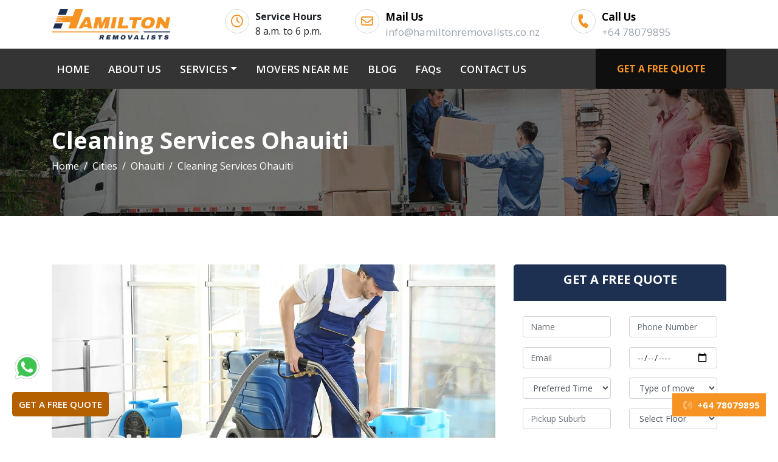

--- FILE ---
content_type: text/html; charset=UTF-8
request_url: https://hamiltonremovalists.co.nz/cities/ohauiti/cleaning-service-in-ohauiti-nz/
body_size: 21413
content:
<!doctype html>
<html lang="en-NZ">
   <head>
      <!-- Bootstrap CSS -->
      
<base href="https://hamiltonremovalists.co.nz/">

<!-- Required meta tags -->
<meta charset="utf-8">
<!--[if IE]>
<meta http-equiv='X-UA-Compatible' content='IE=edge,chrome=1'>
<![endif]-->
<meta name="viewport" content="width=device-width, initial-scale=1, shrink-to-fit=no">

<meta name="yandex-verification" content="aabf638912c87336">

<link rel="canonical" href="https://hamiltonremovalists.co.nz/cities/ohauiti/cleaning-service-in-ohauiti-nz/">
<link rel="alternate" href="https://hamiltonremovalists.co.nz/cities/ohauiti/cleaning-service-in-ohauiti-nz/" hreflang="en-NZ">
<link rel="alternate" href="https://hamiltonremovalists.co.nz/cities/ohauiti/cleaning-service-in-ohauiti-nz/" hreflang="x-default">

<link rel="apple-touch-icon" sizes="57x57" href="https://hamiltonremovalists.co.nz/assets/images/icons/apple-icon-57x57.png">
<link rel="apple-touch-icon" sizes="60x60" href="https://hamiltonremovalists.co.nz/assets/images/icons/apple-icon-60x60.png">
<link rel="apple-touch-icon" sizes="72x72" href="https://hamiltonremovalists.co.nz/assets/images/icons/apple-icon-72x72.png">
<link rel="apple-touch-icon" sizes="76x76" href="https://hamiltonremovalists.co.nz/assets/images/icons/apple-icon-76x76.png">
<link rel="apple-touch-icon" sizes="114x114" href="https://hamiltonremovalists.co.nz/assets/images/icons/apple-icon-114x114.png">
<link rel="apple-touch-icon" sizes="120x120" href="https://hamiltonremovalists.co.nz/assets/images/icons/apple-icon-120x120.png">
<link rel="apple-touch-icon" sizes="144x144" href="https://hamiltonremovalists.co.nz/assets/images/icons/apple-icon-144x144.png">
<link rel="apple-touch-icon" sizes="152x152" href="https://hamiltonremovalists.co.nz/assets/images/icons/apple-icon-152x152.png">
<link rel="apple-touch-icon" sizes="180x180" href="https://hamiltonremovalists.co.nz/assets/images/icons/apple-icon-180x180.png">
<link rel="icon" type="image/png" sizes="192x192" href="https://hamiltonremovalists.co.nz/assets/images/icons/android-icon-192x192.png">
<link rel="icon" type="image/png" sizes="32x32" href="https://hamiltonremovalists.co.nz/assets/images/icons/favicon-32x32.png">
<link rel="icon" type="image/png" sizes="96x96" href="https://hamiltonremovalists.co.nz/assets/images/icons/favicon-96x96.png">
<link rel="icon" type="image/png" sizes="16x16" href="https://hamiltonremovalists.co.nz/assets/images/icons/favicon-16x16.png">
<link rel="manifest" href="https://hamiltonremovalists.co.nz/assets/images/icons/manifest.json">
<meta name="msapplication-TileColor" content="#f79323">
<meta name="msapplication-TileImage" content="https://hamiltonremovalists.co.nz/assets/images/icons/ms-icon-144x144.png">
<meta name="theme-color" content="#f79323">

<meta name="DC.title" content="Hamiton Removalists">
<meta name="geo.region" content="NZ">
<meta name="geo.position" content="-41.500083;172.834408">
<meta name="ICBM" content="-41.500083, 172.834408">

<!-- ? Preload critical CSS -->
<link rel="preload" href="https://hamiltonremovalists.co.nz/assets/css/bootstrap.min.css" as="style">
<link rel="preload" href="https://cdnjs.cloudflare.com/ajax/libs/font-awesome/6.0.0-beta3/css/all.min.css" as="style">
<link rel="preload" href="https://hamiltonremovalists.co.nz/assets/css/style.css?2026/01/2218/10/56" as="style">

<link rel="stylesheet" href="https://hamiltonremovalists.co.nz/assets/css/bootstrap.min.css">
<link rel="stylesheet" href="https://cdnjs.cloudflare.com/ajax/libs/font-awesome/6.0.0-beta3/css/all.min.css">
<link rel="stylesheet" href="https://hamiltonremovalists.co.nz/assets/css/style.css?2026/01/2218/10/56">
<!-- chrismas theme -->      <title>Cleaning Services Ohauiti | House/Commercial Cleaning | Hamilton Removalists</title>
      <meta name="description" content="Our cleaning services in Ohauiti include bathroom/toilet, bedroom, garden, kitchen area/counters, lifts, floor, and more. To avail of our house and commercial cleaning service at the free quote, call us today.">
      <meta name="keywords" content="Cleaning Service Ohauiti, House Cleaning Services, Commercial Cleaning Service Ohauiti, Cleaners Ohauiti, Waikato">
      <meta property="og:type" content="website">
      <meta property="og:url" content="https://hamiltonremovalists.co.nz/cities/ohauiti/cleaning-service-in-ohauiti-nz/">
      <meta property="og:site_name" content="Hamilton Removalists">
      <meta property="og:title" content="Cleaning Service Ohauiti | House and Commercial Cleaning | Hamilton Removalists">
      <meta property="og:description" content="Our cleaning services in Ohauiti include bathroom/toilet, bedroom, garden, kitchen area/counters, lifts, floor, and more. To avail of our house and commercial cleaning service at the free quote, call us today.">
      <meta property="og:image" content="https://hamiltonremovalists.co.nz/images/og-image/cleaning-services-1.jpg">
      <meta name="twitter:card" content="summary">
      <meta name="twitter:title" content="Cleaning Service Ohauiti | House and Commercial Cleaning | Hamilton Removalists">
      <meta name="twitter:description" content="Our cleaning services in Ohauiti include bathroom/toilet, bedroom, garden, kitchen area/counters, lifts, floor, and more. To avail of our house and commercial cleaning service at the free quote, call us today.">
      <meta name="twitter:image" content="https://hamiltonremovalists.co.nz/images/og-image/cleaning-services-1.jpg">
   </head>
   <body>
      <!-- header start -->
      <header>
   <div id="top-bar" class="top-bar">
      <div class="container">
         <div class="row">
            <div class="col-lg-3">
               <div class="logo"> <a href="https://hamiltonremovalists.co.nz/"><img src="https://hamiltonremovalists.co.nz/assets/images/mover-logo.png" class="img-fluid" alt="hamilton moving services" title="hamilton moving services"></a> </div>
            </div>
            <div class="col-lg-9 ">
               <div class="row">
                  <div class="col-lg-3 d-flex icons"> <i class="far fa-clock"></i> <span class="clickLink"><strong>Service Hours</strong><br>8 a.m. to 6 p.m.</span> </div>
                  <div class="col-lg-5 d-flex icons"> <i class="far fa-envelope"></i> <span class="clickLink"> <a href="mailto:info@hamiltonremovalists.co.nz"><strong>Mail Us</strong><br>info@hamiltonremovalists.co.nz</a> </span> </div>
                  <div class="col-lg-4 d-flex icons"> <i style="transform:rotate(16deg);" class="fa fa-phone"></i> <span class="clickLink"> <a href="tel:+64 78079895"><strong>Call Us</strong><br>+64 78079895</a> </span> </div>

                  <!-- <div class="col-lg-4 d-flex icons"> <i class="fa fa-phone"></i> <span class="clickLink"> <a href="mailto:info@hamiltonremovalists.co.nz"><strong>Mail Us</strong><br>info@hamiltonremovalists.co.nz </a> </span> </div>-->
               </div>
            </div>
         </div>
      </div>
   </div>
   <div id="main-header" class="navigation">
      <div class="header-call w-100 d-flex d-lg-none py-2 px-0 justify-content-center"><a href="tel:+64 78079895"> <i class="fas fa-phone-volume blink-image"></i> <span> +64 78079895 </span></a> </div>
      <div class="container">
         <nav class="navbar navbar-expand-lg navbar-light">
            <a href="https://hamiltonremovalists.co.nz/" class="logo-wrap"> <img src="https://hamiltonremovalists.co.nz/assets/images/mover-logo.png" class="img-fluid" alt="hamilton moving services
" title="hamilton moving services"></a> <button class="navbar-toggler" type="button" data-toggle="collapse" data-target="#navbarSupportedContent" aria-controls="navbarSupportedContent" aria-expanded="false" aria-label="Toggle navigation"> <span class="navtoggle-icon"><i class="fas fa-bars"></i></span> </button>
            <div class="collapse navbar-collapse" id="navbarSupportedContent">
               <ul class="navbar-nav mr-auto">
                  <li class="nav-item "> <a class="nav-link" href="https://hamiltonremovalists.co.nz/">HOME <span class="sr-only">(current)</span></a> </li>
                  <li class="nav-item"> <a class="nav-link" href="https://hamiltonremovalists.co.nz/about-us/">ABOUT US</a> </li>
                  <li class="nav-item dropdown">
                     <a class="nav-link dropdown-toggle" id="navbarDropdown" role="button" data-toggle="dropdown" aria-haspopup="true" aria-expanded="false">SERVICES</a>

                     <div class="dropdown-menu scrollable-menu" aria-labelledby="navbarDropdown">
                        <a class="dropdown-item" title="House Movers In New Zealand" href="https://hamiltonremovalists.co.nz/house-movers-hamilton-nz/">HOUSE MOVERS</a>
                        <a class="dropdown-item" title="Office Movers In New Zealand" href="https://hamiltonremovalists.co.nz/office-movers-hamilton-nz/">OFFICE MOVERS</a>
                        <a class="dropdown-item" title="Man With A Van In New Zealand" href="https://hamiltonremovalists.co.nz/man-with-van-hamilton-nz/">MAN WITH A VAN</a>
                        <a class="dropdown-item" title="Furniture Removals In New Zealand" href="https://hamiltonremovalists.co.nz/furniture-movers-hamilton-nz/">FURNITURE REMOVALS</a>
                        <a class="dropdown-item" title="Packing & Unpacking Services In New Zealand" href="https://hamiltonremovalists.co.nz/packing-and-unpacking-hamilton-nz/">PACKING & UNPACKING</a>
                        <a class="dropdown-item" title="Cleaning Services In New Zealand" href="https://hamiltonremovalists.co.nz/cleaning-service-hamilton-nz/">CLEANING SERVICE</a>
                        <a class="dropdown-item" title="Flat Relocation Movers In New Zealand" href="https://hamiltonremovalists.co.nz/flat-relocation-movers-hamilton-nz/">FLAT RELOCATION MOVERS</a>
                        <a class="dropdown-item" title="Single Item Movers In New Zealand" href="https://hamiltonremovalists.co.nz/single-item-movers-hamilton-nz/">SINGLE ITEM MOVERS</a>
                        <a class="dropdown-item" title="Commercial Deliveries In New Zealand" href="https://hamiltonremovalists.co.nz/commercial-deliveries-hamilton-nz/">COMMERCIAL DELIVERIES</a>
                        <a class="dropdown-item" title="Last Minute Removals In New Zealand" href="https://hamiltonremovalists.co.nz/last-minute-movers-hamilton-nz/">LAST MINUTE REMOVALS</a>
                     </div>
                  </li>
                  <li class="nav-item"> <a class="nav-link" href="https://hamiltonremovalists.co.nz/cities/">MOVERS NEAR ME</a></li>
                  <li class="nav-item"> <a class="nav-link" href="https://hamiltonremovalists.co.nz/blog/">BLOG</a> </li>
                  <li class="nav-item"> <a class="nav-link" href="https://hamiltonremovalists.co.nz/faq/">FAQs</a> </li>
                  <li class="nav-item"> <a class="nav-link border-0" href="https://hamiltonremovalists.co.nz/contact-us/">CONTACT US</a> </li>
               </ul>
               <button type="button" class="btn header-button" data-toggle="modal" data-target="#exampleModal">GET A FREE QUOTE</button>
            </div>
         </nav>
      </div>
   </div>
</header>      <!-- banner section start -->
      <div class="about-us-banner">
         <div class="container">
            <div class="row">
               <div class="col-lg-12">
                  <div class="about-us-inner">
                     <p>Cleaning Services Ohauiti</p>
                     <nav aria-label="breadcrumb">
                        <ol class="breadcrumb">
                           <li class="breadcrumb-item"><a href="https://hamiltonremovalists.co.nz/">Home</a></li>
                           <li class="breadcrumb-item"><a href="https://hamiltonremovalists.co.nz/cities/">Cities</a></li>
                           <li class="breadcrumb-item"><a href="https://hamiltonremovalists.co.nz/cities/ohauiti/">Ohauiti</a></li>
                           <li class="breadcrumb-item text-white active" aria-current="page">Cleaning Services Ohauiti</li>
                        </ol>
                     </nav>
                  </div>
               </div>
            </div>
         </div>
      </div>
      <!-- banner section end -->
      <!-- packing service section start -->
      <section class="packing-services our-value" id="packing-services">
         <div class="container">
            <div class="row">
               <div class="col-lg-8">
                  <div class="service-inner">
                     <img src="https://hamiltonremovalists.co.nz/assets/images/services-pages/cleaning-services-1.jpg" alt="Cheap Cleaning Services In Ohauiti" title="Cheap Cleaning Services In Ohauiti" class="img-fluid">
                     <br><br>
                     <h1>Professional Cleaning Services Ohauiti</h1>
                     <br>
                     <p>Cleaning is a never-ending task and the most hectic as well. If you do not organize your whole cleaning process, it is going to take you more than the usual time, and you might not be able to do the rest of the tasks on time, let alone cleaning. Cleaning is a long process, including cleaning awkward hidden spaces of your houses, restrooms, vacuuming every single corner, passages, and space, dry cleaning, intensive cleaning, deep house cleaning, bathroom cleaning, cleaning the kitchen appliances, and external house cleaning as well. Now that you know it is a huge job with an extensive workload, you might want someone to give you a helping hand.</p>
                     <p>Some people prefer hiring a <a title="Cleaning Services In Hamilton, NZ" href="https://hamiltonremovalists.co.nz/cleaning-service-in-hamilton-nz/" target="_blank">professional cleaning services</a> in Ohauiti while others prefer cleaning on their own. But you may not know that professionals use high-quality cleaning equipment and supplies to clean your house, and once they are done cleaning, they check the final results and run germ and microbe check tests through certain appliances and equipment and get rid of germs and every single spot of dirt making your house super clean than ever before.</p>
                     <div class="middle-text d-flex">
                        <i class="fas fa-quote-left"></i>
                        <p><strong>Hamilton Removalists have been in the removal and cleaning industry since 2013. During this period, they have learned the basic skills to move and clean houses smoothly and on time. We provide cheap house cleaning services in Ohauiti.</strong></p>
                     </div>
                     <p>But what if you do not have time and enough helping hands to share the workload with? You can anytime hire our professional cleaners and let us do the cleaning job for you. Not only do our professionals clean your house for you, but they also do it the pro way. Professional cleaners do an incredible job and make your house shine like new.</p>
                     <p>Our professional cleaners deep clean your house, eliminating allergies, removing dust mites, and giving you the gift of healthy living. They will help you to get rid of mould and mildew, stubborn stains, and grease, giving you a deep cleaning result. Though deep cleaning services are costly, it lets your life easier and relieves you from daily chores. You can delegate the cleaning responsibility to the professionals and enjoy a stress-free cleaning.</p>
                     <p>You can save time and energy and make your living space healthy and liveable. But if you still want to save cost and do the job yourself, get the right equipment, follow the right procedures and pay attention to every single detail of the cleaning process. Organize the whole cleaning process, and you will be able to do a good job with a little effort and dedication.</p>
                     <p>Our cleaning service staff not only provide excellent house cleaning services but also extend office cleaning services. We clean your office space with dedication, deep cleaning your desks, IT appliances, vacuuming, getting rid of the trash, and other spaces in your office. Office cleaning is a huge task due to its huge geographical area and countless inventories, and you can not handle this job alone, but you need not worry as commercial cleaning services come to save you whenever you ask for it.</p>
                     <h2>Cost Determining Factors Of Cleaning Services In Ohauiti</h2>
                     <p>Well, there are different types and levels of cleaning, and the cost of cleaning depends on these types and several other factors such as:</p>
                     <ul>
                        <li><i class="far fa-hand-point-right"></i><strong>Location:</strong> The cost of cleaning for rural and urban areas is different.</li>
                        <li><i class="far fa-hand-point-right"></i><strong>Size Of Cleaning Area:</strong> The cost of cleaning also depends upon the size of your house or office. Our cleaners first assess how big your house and cleaning job is and quote a cost accordingly. If your space is big and there is a lot to do while cleaning up, it would cost you more.</li>
                        <li><i class="far fa-hand-point-right"></i><strong>Type Of Cleaning Services:</strong> There are different types and levels of cleaning such as regular or standard cleaning that includes sweeping, mopping, dusting, vacuuming, and arranging things in the right order. We also provide deep cleaning services that  includes grease removal, mould and mildew removal, germ check, and deep dirt removal. Some other cleaning services that we offer are move-in and move-out cleaning services.</li>
                        <li><i class="far fa-hand-point-right"></i><strong>How Frequent The Cleaning Is To Be Done:</strong> The cleaning cost depends upon how frequent the cleaning is to be done. If you want the cleaning at regular intervals, there are chances you might get a discount as a regular customer.</li>
                        <li><i class="far fa-hand-point-right"></i><strong>Cleaning Timeframe:</strong> If it takes more time to clean your house, the cleaning charges would be more as well, but if it takes less time for our cleaners to clean the space completely, then we charge less amount for cleaning.</li>
                        <li><i class="far fa-hand-point-right"></i><strong>Difficulty Level And Workload:</strong> If there are stubborn stains or dirt that won't go away easily and if the task takes more effort than usual, in short, if the workload is more, you are going to be asked for more money for the cleaning of your space.</li>
                        <li><i class="far fa-hand-point-right"></i><strong>Cleaners Required For The Job:</strong> The cost of cleaning also depends upon the number of cleaners required for cleaning or deep cleaning your house and office space.</li>
                     </ul>
                     <div class="row">
                        <div class="col-lg-6 col-md-6">
                           <img src="https://hamiltonremovalists.co.nz/assets/images/services-pages/cleaning-services-2.jpg" alt="Best Cleaning Services In Ohauiti" title="Professional House And Office Cleaning Services Ohauiti" class="img-fluid">
                        </div>
                        <div class="col-lg-6 col-md-6">
                           <p>Once our cleaners assess all these factors, you may ask them for a quotation and prepare a budget accordingly. Also, quotations do not cost you any money, so take your time and explore as many quotations and packages and pick the one you think suits your budget and cleaning needs the best.</p>
                        </div>
                        <div class="col-lg-12">
                           <div class="service-advantages">
                              <h2>What Is Included In Our Cleaning Services In Ohauiti?</h2>
                              <p><strong>1. Dusting/Dry Dusting:</strong> Our cleaning service Ohauiti provides dusting/dry dusting service providing you with clean and dust-free spaces.</p>
                              <p><strong>2. Dry Vacuuming & Wet Vacuuming:</strong> We provide dry vacuuming and wet vacuuming service at the best prices. Once you hand over the job to us, our cleaning staff do everything like wiping, scrubbing, mopping, and washing floors. Our cleaners in Ohauiti take care of all your hassles and provide the best quality cleaning services that include wiping, scrubbing, mopping, and washing floors as well as providing you with a clean germ and dirt free floors.</p>
                              <p><strong>3. Kitchen Cleaning:</strong> The kitchen is the messiest and dirtiest of all the other spaces of the house as the appliances are not cleaned that often and are greasy. We clean grease and mould from the appliances and deep clean your kitchen from cleaning the kitchen sinks, counter, appliances, cabinets, and countertops.</p>
                              <p><strong>4. Room Cleaning:</strong> We cleaning services Ohauiti clean your room, closet, arrange your stuff and make your bed, providing you with a clean and dirt-free room.</p>
                              <p><strong>5. Mirrors & Windows Cleaning:</strong> We cleaning services Ohauiti provide mirrors and window cleaning services and make your mirrors and windows shine like new.</p>
                              <p><strong>6. Furniture & Cabinet Cleaning:</strong> We Ohauiti house cleaning service providers clean and polish your furniture and wooden items.</p>
                              <p><strong>7. Trash Removal & Disposal:</strong> We clean, separate, and dispose of your trash.</p>
                              <p><strong>8. Restroom Sanitation:</strong> Restrooms, if left unhygienic, can cause many health problems, so they should be cleaned often. We Ohauiti house cleaning services provide you with a hygienic, germ and bacteria-free restroom after cleaning and running several microbe checks.</p>
                              <p><strong>9. Carpet Cleaning:</strong> Our cleaning service Ohauiti even provides dry carpet cleaning and vacuum cleaning services.</p>
                              <p><strong>10. Pressure Cleaning:</strong> We cleaning services Ohauiti, also provide pressure cleaning services.</p>
                              <p><strong>11. Standard Cleaning:</strong> Our cleaners in Ohauiti perform regular chores, such as vacuuming and mopping the floors, general bathroom cleaning, kitchen cleaning, and dusting.</p>
                              <p><strong>12. Deep Cleaning:</strong> Our Ohauiti house cleaners perform deep cleaning tasks that include cleaning under furniture, wiping down ceiling fans light fixtures, vacuuming, cleaning upholstery, cleaning blinds, dusting individual decorations, sanitizing trash cans and other surfaces, dusting lampshades, cleaning baseboards, window frames, and door frames and sanitize your whole house.</p>
                              <p><strong>13. Germ & Microbe Check:</strong> We Ohauiti house cleaning and commercial cleaning service providers run a germ check after the cleaning is done to provide you with a healthy space.</p>
                              <p><strong>14. Office Cleaning:</strong> We provide commercial cleaning services in Ohauiti that includes sweeping, mopping, and buffing floors, vacuuming carpeted areas, dusting surfaces, scrubbing and disinfecting restrooms, and polishing woodwork, and other cleaning jobs as well. We sanitize your office and run microbe checks for restrooms and other spaces to provide you with a healthy working space. Our commercial cleaning services are budget-friendly and so seamless they do not interrupt your office working hours.</p>
                              <h2>What Makes Our Cleaning Service In Ohauiti Different And Worth Choosing?</h2>
                              <p><strong>1. Authenticity:</strong> Our cleaning services are authentic and are the best in Ohauiti. We seek to provide the best results to our customers. We provide the best and trustworthy services that are seamless and exclusive of any additional hidden costs.</p>
                              <p><strong>2. Budget-Friendly:</strong> <a title="Hamilton Removalists Provides House Cleaning And Moving Services in Hamilton" href="https://hamiltonremovalists.co.nz/" target="_blank">Hamilton Removalists</a> is best known for our budget-friendly services, and we do not compromise with the service quality. We provide all-cost-inclusive quotations beforehand to avoid chaos and provide a hassle-free service experience.</p>
                              <p><strong>3. Professional Workers & Trained Specialists:</strong> Our cleaners are highly trained and have years of expertise in their professional area of work. They are specially trained for cleaning and sanitation jobs and ensure the job gets done on time.</p>
                              <p><strong>4. High-Quality Modern Equipment & Cleaning Supplies:</strong> We cleaning services Ohauiti use high-quality modern equipment during the cleaning process and provide a hassle-free cleaning experience.</p>
                              <p><strong>5. Experience:</strong> We have ten years of expertise in this field. We are the most trustworthy and provide satisfactory removals and cleaning services to our customers.</p>
                              <p><strong>6. Customizable Services:</strong> Our services are customizable, and you only pay what you ask for. We provide you with an all-cost-inclusive quotation before the booking, and you can decide on what services you want and how you want to organize the whole cleaning process.</p>
                              <p><strong>7. Punctuality:</strong> Our cleaning service is best known for our timely services and promptness. We ensure the job gets done within the allotted time.</p>
                              <p><strong>8. Customer Network:</strong> We have a huge satisfied customer network and countless testimonials on our website. We have a happy customer network and are the most trusted in this field.</p>
                              <p><strong>9. 24*7 Availability:</strong> Our cleaning service Ohauiti is available 24*7 for any queries and doubts and extends every possible assistance and support to our customers.</p>
                              <p><strong>10. Follow-Up:</strong> We Hamilton Removalists even reach out to the customer after the job is done for follow-up and welcome their reviews on the experience with our services, staff, and company. A follow-up is crucial as it helps us know where we are lagging and helps us eliminate those loopholes, and better our services for future events.</p>
                           </div>
                        </div>
                     </div>
                  </div>
               </div>
               <div class="col-lg-4">
   <div class=" quote-form fixed-form">
      <div class="form text-center">
         <h3 class="mt-0 text-white">GET A FREE QUOTE</h3>
      </div>
      <div class="form-box serv">
         <form id="service-form">
            <div class="row">
               <div class="col-lg-6 col-md-6 ">
                  <input type="text" name="name" placeholder="Name" class="form-control" required>
               </div>
               <div class="col"><label class="form-label" for="banner_phone"></label><input type="number" class="form-control" name="phone_number" id="banner_phone" placeholder="Phone Number" required="" autocomplete="on">
                  <p class="phone-error"></p>
               </div>
               <div class="col-lg-6 col-md-6 ">
                  <input type="email" name="email" placeholder="Email" class="form-control" required>
                  <p class="error email-error" style="color: red; font-size: 15px; display: none;"  id="invalid_email">Enter a valid email address*</p>
               </div>
               <div class="col-lg-6 col-md-6 ">
                  <input type="date" name="date_of_move" id="date_of_move" class="form-control date-inp" required>
               </div>
               <div class="col-lg-6 col-md-6">
                  <div class="form-group">
                     <select name="preffered_time" class="form-control" required>
                        <option value="" selected>Preferred Time</option>
                        <option value="Morning">Morning</option>
                        <option value="Late Morning">Late Morning</option>
                        <option value="Afternoon">Afternoon</option>
                        <option value="Late Afternoon">Late Afternoon</option>
                     </select>
                  </div>
               </div>
               <div class="col-lg-6 col-md-6 ">
                  <div class="form-group">
                     <select name="type_of_move" class="form-control" required>
                        <option value="" selected>Type of move</option>
                        <option value="Single Items Relocation">Single Items Relocation</option>
                        <option value="House Move">House Move</option>
                        <option value="Commercial Move">Commercial Move</option>
                     </select>
                  </div>
               </div>
               <div class="col-lg-6 col-md-6 ">
                  <input type="text" name="pickup" placeholder="Pickup Suburb" class="form-control" required>
               </div>
               <div class="col-lg-6 col-md-6 ">
                  <select class="form-control" name="pickup_floor" required>
                     <option value="">Select Floor</option>
                     <option value="Ground Level">Ground Level</option>
                     <option value="Lift access">Lift access</option>
                     <option value="1 Floor with stairs">1 Floor with stairs</option>
                     <option value="2 Floor with stairs">2 Floor with stairs</option>
                     <option value="3 Floor with stairs">3 Floor with stairs</option>
                     <option value="4 Floor with stairs">4 Floor with stairs</option>
                     <option value="5 Floor with stairs">5 Floor with stairs</option>
                  </select>
               </div>
               <div class="col-lg-6 col-md-6 ">
                  <input type="text" name="drop" placeholder="Drop Off Suburb" class="form-control" required>
               </div>
               <div class="col-lg-6 col-md-6 ">
                  <select class="form-control" name="drop_floor" required>
                     <option value="">Select Floor</option>
                     <option value="Ground Level">Ground Level</option>
                     <option value="Lift access">Lift access</option>
                     <option value="1 Floor with stairs">1 Floor with stairs</option>
                     <option value="2 Floor with stairs">2 Floor with stairs</option>
                     <option value="3 Floor with stairs">3 Floor with stairs</option>
                     <option value="4 Floor with stairs">4 Floor with stairs</option>
                     <option value="5 Floor with stairs">5 Floor with stairs</option>
                  </select>
               </div>
               <div class="col-lg-12 ">
                  <textarea name="message" placeholder="Additional Details about your move" class="form-control" required></textarea>
               </div>
            </div>
            <button class="btn" type="submit">SEND REQUEST</button>
         </form>
      </div>
   </div>
</div>




 
            </div>
         </div>
      </section>
      <section class="faq" id="faq">
         <div class="container">
            <h2>FAQs | Cleaning Services Ohauiti</h2>
            <div class="faq-box">
               <div class="question-box">
                  <h3>Why hire our cleaning service in Ohauiti?</h3>
               </div>
               <div class="ans-box">
                  <p>Our professional cleaners are highly trained and have the right knowledge and skills for the job. Our cleaners have been specifically trained for years for cleaning jobs. From floors, rooms, appliances, cabinets, tiles to deep cleaning the house internally and externally, professional cleaners take care of it all. We use high-quality modern cleaning equipment and supplies to clean your house, and once we are done cleaning, we check the final results and run germ and microbe check tests through certain appliances and equipment and get rid of germs and every single spot of dirt, making your house super clean than ever before.</p>
                  <p>Our team of expert cleaners deep clean your house, eliminating allergies, removing dust mites, and giving you the gift of healthy living. Our Professional cleaners get rid of mould and mildew, stubborn stains, and grease, giving you a deep cleaning result.</p>
                  <div class="row">
                     <div class="col-lg-4 col-md-4 faq-img">
                        <img src="https://hamiltonremovalists.co.nz/assets/images/faq/faq-1.jpg" class="img-fluid" alt="FAQs About The Cleaning Services" Title="FAQs On House And Office Cleaning Services Ohauiti">
                     </div>
                     <div class="col-lg-8 col-md-8">
                        <p>Once you hire our professional cleaning service, you can rest assured and enjoy a stress-free and hassle-free cleaning experience. You can even hire our cleaning service company to clean your office space and rest assured as our cleaning services are so seamless it won't disrupt your office working hours and the work of the office staff.</p>
                     </div>
                  </div>
               </div>
            </div>
            <div class="faq-box">
               <div class="question-box">
                  <h3>Do you need to make preparations before the cleaners arrive?</h3>
               </div>
               <div class="ans-box">
                  <p>Yes, make a few preparations in advance, such as; household items relocation that could cause obstacles for our cleaners while performing the job. If you can not move the heavy stuff, let it be and wait until our cleaners arrive as being the most reputed cleaning service company we do such jobs for you as well under one whole cleaning package. Pick up your stuff and clean up your mess, including toys and other items and clean up, separate, and get rid of the trash that you can by yourself before our cleaners arrive. Place your valuables and expensive items, and important documents in a safe place just to be stress-free. If you book our commercial cleaning service for office cleaning, make sure to inform your staff about it beforehand and place your valuable documents and stuff in a safe place.</p>
               </div>
               <div class="faq-box">
                  <div class="question-box">
                     <h3>What tasks do your professional cleaners perform, and are your services insured?</h3>
                  </div>
                  <div class="ans-box">
                     <p>Our professional cleaners do cleaning chores from dusting, vacuuming, cleaning, mopping, and washing floors, kitchen sinks, appliances, countertops, interior and exteriors of the house, making beds, deep cleaning rooms, Mirrors, windows, and deep cleaning restrooms, etc. Not only do we thoroughly clean your house, but we run a bacteria and germ check to get rid of the microbes and germs and provide you with a healthy living space. Our office cleaning services includes sweeping, buffing floors, vacuuming carpeted areas, dusting surfaces, scrubbing and disinfecting restrooms, and polishing woodwork, and other cleaning jobs.</p>
                     <p>If you hire our cleaning company, we assure you that our services are insured and safe, so you need not worry about your valuables as a good reputation, and customer satisfaction is everything for our cleaning service company. We are best known for our trustworthy and reliable services, and you can rest assured once you hand over the job to us.</p>
                  </div>
               </div>
            </div>
         </div>
      </section>
      <!-- footer start -->
      <section class="vehicle text-center" id="vehicle">
   <div class="container">
      <h2>CHOOSE YOUR<span> VEHICLE</span></h2>
      <div class="vehicle-prices">
         <div class="row">
            <div class="col-lg-6">
               <div class="vehicle-price">
                  <div class="vehicle-box">
                     <h3 class="mb-0">3.0 Tonne Truck</h3>
                     <div class="vehicle-img"><img src="https://hamiltonremovalists.co.nz/assets/images/slider-images/hamilton-removalists-7.webp" class="img-fluid" alt="3.0 Tonne Truck" title="3.0 Tonne Truck" loading="lazy"></div>
                     <div class="ideal text-center"><span><strong>Ideal for small pickup and drop With 2 MOVERS</strong></span></div>
                  </div>
                  <div class="vehicle-detail">
                     <div class="row">
                        <div class="col-lg-4 col-md-4 col-6 vehicle-text py-2">
                           <p>Call US</p>
                           <span>+64 78079895</span>
                        </div>
                        <div class="col-lg-4 col-md-4 col-6 vehicle-text py-2">
                           <p>Truck Weight</p>
                           <span>3.0 Tonne</span>
                        </div>
                        <div class="col-lg-4 col-md-4 col-12 vehicle-text py-2"><button type="button" class="btn" data-toggle="modal" data-target="#exampleModal">GET A FREE QUOTE</button></div>
                     </div>
                  </div>
               </div>
            </div>
            <div class="col-lg-6">
               <div class="vehicle-price">
                  <div class="vehicle-box">
                     <h3 class="mb-0">4.0 Tonne Truck</h3>
                     <div class="vehicle-img"><img src="https://hamiltonremovalists.co.nz/assets/images/slider-images/hamilton-removalists-2.webp" class="img-fluid" alt="4.0 Tonne Truck" title="4.0 Tonne Truck" loading="lazy"></div>
                     <div class="ideal text-center"><span><strong>Ideal for 1 bedroom house With 2 MOVERS</strong></span></div>
                  </div>
                  <div class="vehicle-detail">
                     <div class="row">
                        <div class="col-lg-4 col-md-4 col-6 vehicle-text py-2">
                           <p>Call US</p>
                           <span>+64 78079895</span>
                        </div>
                        <div class="col-lg-4 col-md-4 col-6 vehicle-text py-2">
                           <p>Truck Weight</p>
                           <span>4.0 Tonne</span>
                        </div>
                        <div class="col-lg-4 col-md-4 col-12 vehicle-text py-2"><button type="button" class="btn" data-toggle="modal" data-target="#exampleModal">GET A FREE QUOTE</button></div>
                     </div>
                  </div>
               </div>
            </div>
            <div class="col-lg-6">
               <div class="vehicle-price">
                  <div class="vehicle-box">
                     <h3 class="mb-0">6.0 Tonne Truck</h3>
                     <div class="vehicle-img"><img src="https://hamiltonremovalists.co.nz/assets/images/slider-images/hamilton-removalists-1.webp" class="img-fluid" alt="6.0 Tonne Truck" title="6.0 Tonne Truck" loading="lazy"></div>
                     <div class="ideal text-center"><span><strong>Ideal for 2 bedroom house With 2 MOVERS</strong></span></div>
                  </div>
                  <div class="vehicle-detail">
                     <div class="row">
                        <div class="col-lg-4 col-md-4 col-6 vehicle-text py-2">
                           <p>Call US</p>
                           <span>+64 78079895</span>
                        </div>
                        <div class="col-lg-4 col-md-4 col-6 vehicle-text py-2">
                           <p>Truck Weight</p>
                           <span>6.0 Tonne</span>
                        </div>
                        <div class="col-lg-4 col-md-4 col-12 vehicle-text py-2"><button type="button" class="btn" data-toggle="modal" data-target="#exampleModal">GET A FREE QUOTE</button></div>
                     </div>
                  </div>
               </div>
            </div>
            <div class="col-lg-6">
               <div class="vehicle-price">
                  <div class="vehicle-box">
                     <h3 class="mb-0">8.0 Tonne Truck</h3>
                     <div class="vehicle-img"><img src="https://hamiltonremovalists.co.nz/assets/images/slider-images/hamilton-removalists-6.webp" class="img-fluid" alt="8.0 Tonne Truck" title="8.0 Tonne Truck" loading="lazy"></div>
                     <div class="ideal text-center"><span><strong>Ideal for 3 bedroom house With 2 MOVERS</strong></span></div>
                  </div>
                  <div class="vehicle-detail">
                     <div class="row">
                        <div class="col-lg-4 col-md-4 col-6 vehicle-text py-2">
                           <p>Call US</p>
                           <span>+64 78079895</span>
                        </div>
                        <div class="col-lg-4 col-md-4 col-6 vehicle-text py-2">
                           <p>Truck Weight</p>
                           <span>8.0 Tonne</span>
                        </div>
                        <div class="col-lg-4 col-md-4 col-12 vehicle-text py-2"><button type="button" class="btn" data-toggle="modal" data-target="#exampleModal">GET A FREE QUOTE</button></div>
                     </div>
                  </div>
               </div>
            </div>
            <div class="col-lg-6">
               <div class="vehicle-price">
                  <div class="vehicle-box">
                     <h3 class="mb-0">10 Tonne Truck</h3>
                     <div class="vehicle-img"><img src="https://hamiltonremovalists.co.nz/assets/images/slider-images/hamilton-removalists-5.webp" class="img-fluid" alt="10 Tonne Truck" title="10 Tonne Truck" loading="lazy"></div>
                     <div class="ideal text-center"><span><strong>Ideal for 4 bedroom house With 2 MOVERS</strong></span></div>
                  </div>
                  <div class="vehicle-detail">
                     <div class="row">
                        <div class="col-lg-4 col-md-4 col-6 vehicle-text py-2">
                           <p>Call US</p>
                           <span>+64 78079895</span>
                        </div>
                        <div class="col-lg-4 col-md-4 col-6 vehicle-text py-2">
                           <p>Truck Weight</p>
                           <span>10 Tonne</span>
                        </div>
                        <div class="col-lg-4 col-md-4 col-12 vehicle-text py-2"><button type="button" class="btn" data-toggle="modal" data-target="#exampleModal">GET A FREE QUOTE</button></div>
                     </div>
                  </div>
               </div>
            </div>
            <div class="col-lg-6">
               <div class="vehicle-price">
                  <div class="vehicle-box">
                     <h3 class="mb-0">12 Tonne Truck</h3>
                     <div class="vehicle-img"><img src="https://hamiltonremovalists.co.nz/assets/images/slider-images/hamilton-removalists-4.webp" class="img-fluid" alt="12 Tonne Truck" title="12 Tonne Truck" loading="lazy"></div>
                     <div class="ideal text-center"><span><strong>Ideal for 4 bedroom house With 2 MOVERS</strong></span></div>
                  </div>
                  <div class="vehicle-detail">
                     <div class="row">
                        <div class="col-lg-4 col-md-4 col-6 vehicle-text py-2">
                           <p>Call US</p>
                           <span>+64 78079895</span>
                        </div>
                        <div class="col-lg-4 col-md-4 col-6 vehicle-text py-2">
                           <p>Truck Weight</p>
                           <span>12 Tonne</span>
                        </div>
                        <div class="col-lg-4 col-md-4 col-12 vehicle-text py-2"><button type="button" class="btn" data-toggle="modal" data-target="#exampleModal">GET A FREE QUOTE</button></div>
                     </div>
                  </div>
               </div>
            </div>
            <div class="col-lg-6 mb-0">
               <div class="vehicle-price">
                  <div class="vehicle-box">
                     <h3 class="mb-0">14 Tonne Truck</h3>
                     <div class="vehicle-img"><img src="https://hamiltonremovalists.co.nz/assets/images/slider-images/hamilton-removalists-3.webp" class="img-fluid" alt="14 Tonne Truck" title="14 Tonne Truck" loading="lazy"></div>
                     <div class="ideal text-center"><span><strong>Ideal for 4 bedroom house With 2 MOVERS</strong></span></div>
                  </div>
                  <div class="vehicle-detail">
                     <div class="row">
                        <div class="col-lg-4 col-md-4 col-6 vehicle-text py-2">
                           <p>Call US</p>
                           <span>+64 78079895</span>
                        </div>
                        <div class="col-lg-4 col-md-4 col-6 vehicle-text py-2">
                           <p>Truck Weight</p>
                           <span>14 Tonne</span>
                        </div>
                        <div class="col-lg-4 col-md-4 col-12 vehicle-text py-2"><button type="button" class="btn" data-toggle="modal" data-target="#exampleModal">GET A FREE QUOTE</button></div>
                     </div>
                  </div>
               </div>
            </div>
         </div>
      </div>
   </div>
</section>
<section class="our-mission" id="our-mission">
   <div class="container">
      <div class="row">
         <div class="col-lg-7">
            <h2>OUR MISSION</h2>
            <h3>Are you looking for quality and professional moving services? Look no further hamilton moving services</h3>
            <div class="row mission">
               <div class="col-lg-4 col-md-4"><img src="https://hamiltonremovalists.co.nz/assets/images/our-mission-img.jpg" class="img-fluid" alt="hamilton moving services
                  " title="hamilton moving services" loading="lazy"></div>
               <div class="col-lg-8 col-md-8">
                  <div class="our-mission-inner">
                     <p>Hamilton Removalists aims to offer cheap and budget movers in Hamilton to all our customers. This, however, doesn't mean that we compromise with our services despite the low prices. Our Hamilton movers' team are dedicated to working and providing worthy and valued services to our customers that cannot be availed at any other removal company in Hamilton.</p>
                  </div>
               </div>
            </div>
            <div class="our-mission-bottom">
               <div class="row">
                  <div class="col-lg-6 col-md-6 col-12">
                     <ul class="m-0">
                        <li><i class="far fa-hand-point-right"></i>Reliable</li>
                        <li><i class="far fa-hand-point-right"></i>Smooth Relocations</li>
                        <li><i class="far fa-hand-point-right"></i>Completely Stress-Free</li>
                     </ul>
                  </div>
                  <div class="col-lg-6 col-md-6 col-12">
                     <ul class="m-0">
                        <li><i class="far fa-hand-point-right"></i>World-Class Services</li>
                        <li><i class="far fa-hand-point-right"></i>Wide Variety Of Services</li>
                        <li><i class="far fa-hand-point-right"></i>Dedicated Hamilton Movers</li>
                     </ul>
                  </div>
               </div>
            </div>
         </div>
         <div class="col-lg-5 quote-form">
            <div class="form text-center">
               <h3 class="mt-0">GET A FREE QUOTE</h3>
            </div>


            <div class="form-box">
               <form id="bottom-form">
                  <p class="submission-message-pop mb-3 text-white text-center"></p>
                  <div class="form-row">
                     <div class="col"><label class="form-label" for="banner_name"></label><input type="text" class="form-control" name="name" id="banner_name" placeholder="Name" required autocomplete="on"></div>
                     <div class="col"><label class="form-label" for="banner_email"></label><input type="email" class="form-control" name="email" id="banner_email" placeholder="Email" required autocomplete="on">
                        <p class="error email-error" style="display: none;"
                           id="invalid_email">
                        </p>
                     </div>
                  </div>
                  <div class="form-row">
                     <div class="col"><label class="form-label" for="banner_phone"></label><input type="number" class="form-control" name="phone_number" id="banner_phone" placeholder="Phone Number" required autocomplete="on">
                        <p class="phone-error"></p>
                     </div>
                     <div class="col"><label class="form-label " for="banner_move_date"></label><input type="date" class="form-control date-inp" name="date_of_move" min="" id="banner_move_date" placeholder="Date" required></div>
                  </div>
                  <div class="form-row">
                     <div class="col">
                        <label class="form-label" for="banner_time"></label>
                        <select name="preffered_time" class="form-control" id="banner_time" required>
                           <option value="" selected="selected" disabled>Select Time</option>
                           <option value="Morning">Morning</option>
                           <option value="Late Morning">Late Morning</option>
                           <option value="Afternoon">Afternoon</option>
                           <option value="Late Afternoon">Late Afternoon</option>
                        </select>
                     </div>
                     <div class="col">
                        <label class="form-label" for="banner_move_type"></label>
                        <select name="type_of_move" class="form-control" id="banner_move_type" required>
                           <option value="" selected="selected" disabled>Select Type of Move</option>
                           <option value="Single Items Relocation">Single Items Relocation</option>
                           <option value="House Move">House Move</option>
                           <option value="Commercial Move">Commercial Move</option>
                        </select>
                     </div>
                  </div>
                  <div class="form-row">
                     <div class="col"><label class="form-label" for="banner_pickup"></label><input type="text" placeholder="Pickup Suburb" class="form-control" name="pickup" id="banner_pickup" required></div>
                     <div class="col">
                        <label class="form-label" for="banner_pickup_floor"></label>
                        <select class="form-control" name="pickup_floor" id="banner_pickup_floor" required>
                           <option value="" selected="selected" disabled>Select Floor</option>
                           <option value="Ground Level">Ground Level</option>
                           <option value="Lift access">Lift access</option>
                           <option value="1 Floor with stairs">1 Floor with stairs</option>
                           <option value="2 Floor with stairs">2 Floor with stairs</option>
                           <option value="3 Floor with stairs">3 Floor with stairs</option>
                           <option value="4 Floor with stairs">4 Floor with stairs</option>
                           <option value="5 Floor with stairs">5 Floor with stairs</option>
                        </select>
                     </div>
                  </div>
                  <div class="form-row">
                     <div class="col"><label class="form-label" for="banner_dropoff"></label><input type="text" class="form-control" placeholder="Drop off Suburb" name="drop" id="banner_dropoff" required></div>
                     <div class="col">
                        <label class="form-label" for="banner_drop_floor"></label>
                        <select class="form-control" name="drop_floor" placeholder="select stair" id="banner_drop_floor" required>
                           <option value="">Select Floor</option>
                           <option value="Ground Level">Ground Level</option>
                           <option value="Lift access">Lift access</option>
                           <option value="1 Floor with stairs">1 Floor with stairs</option>
                           <option value="2 Floor with stairs">2 Floor with stairs</option>
                           <option value="3 Floor with stairs">3 Floor with stairs</option>
                           <option value="4 Floor with stairs">4 Floor with stairs</option>
                           <option value="5 Floor with stairs">5 Floor with stairs</option>
                        </select>
                     </div>
                  </div>
                  <div class="form-row">
                     <div class="col">
                        <label class="form-label" for="banner_message"></label>
                        <textarea class="form-control" name="message" placeholder="Additional Details About Your Move" rows="2" id="banner_message" required></textarea>
                     </div>
                  </div>
                  <p class="text-center"><button type="submit" class="color-button">Get A Free Quote</button></p>
               </form>
            </div>
         </div>
      </div>
   </div>
</section>
<section class="reviews" id="reviews">
   <div class="container">
      <h3>CLIENT TESTIMONIALS</h3>
      <h2><span>A WORD FROM OUR CLIENTS</span></h2>
      <div class="reviews-outer">
         <div class="row">
            <div class="col-lg-4">
               <div class="reviews-box">
                  <p>I wanted to relocate my office from the 1st floor to the 8th floor in the building and I was worried that the movers will damage my goods as the stairs are slightly packed. However, the team of movers at Hamilton removalists did a fantastic job.</p>
                  <div class="reviews-icon"><i class="fas fa-quote-left"></i></div>
               </div>
               <div class="row clients-img">
                  <div class="col-lg-5 col-md-3 col-4"><img src="https://hamiltonremovalists.co.nz/assets/images/02.jpg" class="img-fluid" alt="David Brown" title="David Brown" loading="lazy"></div>
                  <div class="col-lg-7 col-md-9 col-8 my-auto">
                     <h3>David Brown</h3>
                     <i class="fas fa-star"></i><i class="fas fa-star"></i><i class="fas fa-star"></i><i class="fas fa-star"></i><i class="fas fa-star"></i>
                  </div>
               </div>
            </div>
            <div class="col-lg-4">
               <div class="reviews-box">
                  <p>Moving with children is a very difficult task as they keep moving from one place to another. I wanted someone to reduce my stress and help me in relocating my furniture. I hired Hamilton removalists after a recommendation from my friend and will definitely hire them again.</p>
                  <div class="reviews-icon"><i class="fas fa-quote-left"></i></div>
               </div>
               <div class="row clients-img">
                  <div class="col-lg-5 col-md-3 col-4"><img src="https://hamiltonremovalists.co.nz/assets/images/client-img-1.jpg" class="img-fluid" alt="Sue Miller" title="Sue Miller" loading="lazy"></div>
                  <div class="col-lg-7 col-md-9 col-8 my-auto">
                     <h3>Sue Miller</h3>
                     <i class="fas fa-star"></i><i class="fas fa-star"></i><i class="fas fa-star"></i><i class="fas fa-star"></i><i class="fas fa-star"></i>
                  </div>
               </div>
            </div>
            <div class="col-lg-4">
               <div class="reviews-box">
                  <p>Hamilton removalists are my number one choice when it comes to relocations across Hamilton. They have a team of the most dedicated and wonderful movers in Hamilton who work hard throughout the move to ensure the customers are satisfied.</p>
                  <div class="reviews-icon"><i class="fas fa-quote-left"></i></div>
               </div>
               <div class="row clients-img">
                  <div class="col-lg-5 col-md-3 col-4"><img src="https://hamiltonremovalists.co.nz/assets/images/client-img-2.png" class="img-fluid" alt="James Martin" title="James Martin" loading="lazy"></div>
                  <div class="col-lg-7 col-md-9 col-8 my-auto">
                     <h3>James Martin</h3>
                     <i class="fas fa-star"></i><i class="fas fa-star"></i><i class="fas fa-star"></i><i class="fas fa-star"></i><i class="fas fa-star"></i>
                  </div>
               </div>
            </div>
         </div>
      </div>
   </div>
</section>
<section class="work-process" id="work-process">
   <div class="container">
      <h2>OUR REMOVAL<span> PROCESS</span></h2>
      <div class="work-outer">
         <div class="row">
            <div class="col-lg-6 col-md-6">
               <div class="process-box">
                  <div class="row">
                     <div class="col-lg-4">
                        <div class="work-inner"><img src="https://hamiltonremovalists.co.nz/assets/images/work-process-1.png" class="img-fluid" alt="hamilton moving services" title="hamilton moving services" loading="lazy"></div>
                     </div>
                     <div class="col-lg-8">
                        <div class="process-text">
                           <h3>Book Your Service</h3>
                           <p>Choose from the list of services depending on your requirements from our website. Get the quote and book the service.</p>
                        </div>
                     </div>
                  </div>
               </div>
            </div>
            <div class="col-lg-6 col-md-6">
               <div class="process-box">
                  <div class="row">
                     <div class="col-lg-4">
                        <div class="work-inner"><img src="https://hamiltonremovalists.co.nz/assets/images/work-process-2.png" class="img-fluid" alt="hamilton moving services
" title="hamilton moving services" loading="lazy"></div>
                     </div>
                     <div class="col-lg-8">
                        <div class="process-text">
                           <h3>Packing Process</h3>
                           <p>All your goods will be packed using the best packaging tools to ensure a safe and secure relocation.</p>
                        </div>
                     </div>
                  </div>
               </div>
            </div>
            <div class="col-lg-6 col-md-6">
               <div class="process-box">
                  <div class="row">
                     <div class="col-lg-4">
                        <div class="work-inner"><img src="https://hamiltonremovalists.co.nz/assets/images/work-process-3.png" class="img-fluid" alt="hamilton moving services" title="hamilton moving services" loading="lazy"></div>
                     </div>
                     <div class="col-lg-8">
                        <div class="process-text">
                           <h3>Safe Loading</h3>
                           <p>Hamilton removalists will safely load all your goods and belongings in the trucks. You may assist them if you want.</p>
                        </div>
                     </div>
                  </div>
               </div>
            </div>
            <div class="col-lg-6 col-md-6">
               <div class="process-box">
                  <div class="row">
                     <div class="col-lg-4">
                        <div class="work-inner"><img src="https://hamiltonremovalists.co.nz/assets/images/work-process-4.png" class="img-fluid" alt="hamilton moving services
" title="hamilton moving services" loading="lazy"> </div>
                     </div>
                     <div class="col-lg-8">
                        <div class="process-text">
                           <h3>Safe Delivery</h3>
                           <p>Hamilton removalists will take complete guarantee of your goods and ensure that they safely reach the desired destination.</p>
                        </div>
                     </div>
                  </div>
               </div>
            </div>
         </div>
      </div>
   </div>
</section>
<section class="ready-to-move" id="ready-to-move">
   <div class="container">
      <div class="row">
         <div class="col-lg-4 col-sm-4"><img src="https://hamiltonremovalists.co.nz/assets/images/services-pages/footer-man.png" class="img-fluid" alt="hamilton moving services
" title="hamilton moving services" loading="lazy"></div>
         <div class="col-lg-8 col-sm-8">
            <div class="ready-box">
               <h2>READY TO MOVE? GET A FREE QUOTE</h2>
               <h3>Book our movers in Hamilton for your safe and secure relocation.</h3>
               <span>Call Us<a href="tel:+64 78079895">+64 78079895</a></span>
            </div>
         </div>
      </div>
   </div>
</section>
<footer>
   <div class="footer" id="footer">
      <div class="footer-top">
         <div class="container">
            <div class="row">
               <div class="col-lg-3 col-md-12">
                  <div class="footer-inner">
                     <div class="footer-logo-wrap">
                        <img src="https://hamiltonremovalists.co.nz/assets/images/footer-logo.png" class="img-fluid" alt="hamilton moving services" title="hamilton moving services" loading="lazy">
                     </div>
                     <p>Hamilton Removalists offer budget movers in Hamilton and make sure that all your removals are complete on time.</p>
                     <div class="social-media">
                        <ul>
                           <li><a href="https://www.facebook.com/Hamilton-Removalists-103974624784315/" title="Hamilton Removalists Facebook Page"><i class="fab fa-facebook-f"></i></a></li>
                           <li><a href="https://www.instagram.com/hamiltonremovalists/" title="Hamilton Removalists Instagram"><i class="fab fa-instagram"></i></a></li>
                           <li><a href="https://www.linkedin.com/company/hamilton-removalists/" title="Hamilton Removalists Linkedin"><i class="fab fa-linkedin-in"></i></a></li>
                           <li><a href="https://in.pinterest.com/hamiltonremovalistsnz/" title="Hamilton Removalists Pinterest"><i class="fab fa-pinterest"></i></a></li>
                           <li><a href="https://youtu.be/Jt_ly8arVrU/" title="Hamilton Removalists Youtube"><i class="fab fa-youtube"></i></a></li>
                        </ul>
                     </div>
                  </div>
               </div>
               <div class="col-lg-3 col-md-4">
                  <div class="footer-links">
                     <span>QUICK LINKS</span>
                     <ul>
                        <li><a href="https://hamiltonremovalists.co.nz/">Home</a></li>
                        <li><a href="https://hamiltonremovalists.co.nz/about-us/">About Us</a></li>
                        <li><a href="https://hamiltonremovalists.co.nz/faq/">Frequently Asked Questions</a></li>
                        <li><a href="https://hamiltonremovalists.co.nz/blog/">Blog</a></li>
                        <li><a href="https://hamiltonremovalists.co.nz/contact-us/">Contact Us</a></li>
                        <li><a href="https://hamiltonremovalists.co.nz/terms-and-conditions/">Terms & Conditions</a></li>

                        <li><a href="https://hamiltonremovalists.co.nz/cities/">Movers Near Me</a></li>
                        <!-- <li><a href="https://hamiltonremovalists.co.nz/sitemap.xml">XML Sitemap</a></li>
                        <li><a href="https://hamiltonremovalists.co.nz/sitemap.txt">TXT Sitemap</a></li>
                        <li><a href="https://hamiltonremovalists.co.nz/ror.xml">ROR Sitemap</a></li>
                        <li><a href="https://hamiltonremovalists.co.nz/sitemap.html">HTML Sitemap</a></li> -->
                     </ul>
                  </div>
               </div>
               <div class="col-lg-3 col-md-4">
                  <div class="footer-links">
                     <span>QUICK LINKS</span>
                     <ul>
                        <li><a title="House Movers In New Zealand" href="https://hamiltonremovalists.co.nz/house-movers-hamilton-nz/">House Movers</a></li>
                        <li><a title="Office Movers In New Zealand" href="https://hamiltonremovalists.co.nz/office-movers-hamilton-nz/">Office Movers</a></li>
                        <li><a title="Man With A Van In New Zealand" href="https://hamiltonremovalists.co.nz/man-with-van-hamilton-nz/">Man With A Van</a></li>
                        <li><a title="Furniture Removals In New Zealand" href="https://hamiltonremovalists.co.nz/furniture-movers-hamilton-nz/">Furniture Removals</a></li>
                        <li><a title="Packing & Unpacking Services In New Zealand" href="https://hamiltonremovalists.co.nz/packing-and-unpacking-hamilton-nz/">Packing & Unpacking</a></li>
                        <li><a title="Cleaning Services In New Zealand" href="https://hamiltonremovalists.co.nz/cleaning-service-hamilton-nz/">Cleaning Service</a></li>
                        <li><a title="Flat Relocation Movers In New Zealand" href="https://hamiltonremovalists.co.nz/flat-relocation-movers-hamilton-nz/">Flat Relocation Movers</a></li>
                        <li><a title="Single Item Movers In New Zealand" href="https://hamiltonremovalists.co.nz/single-item-movers-hamilton-nz/">Single Item Movers</a></li>
                        <li><a title="Commercial Deliveries In New Zealand" href="https://hamiltonremovalists.co.nz/commercial-deliveries-hamilton-nz/">Commercial Deliveries</a></li>
                        <li><a title="Last Minute Removals In New Zealand" href="https://hamiltonremovalists.co.nz/last-minute-movers-hamilton-nz/">Last Minute Removals</a></li>
                     </ul>
                  </div>
               </div>
               <div class="col-lg-3 col-md-4">
                  <div class="footer-links">
                     <span>GET IN TOUCH</span>
                     <ul>
                        <li class="d-flex get-in-touch"><i class="fas fa-phone-volume"></i><a href="tel:+64 78079895">+64 78079895</a></li>
                        <li class="d-flex get-in-touch"><i class="far fa-envelope"></i><a href="mailto:info@hamiltonremovalists.co.nz">info@hamiltonremovalists.co.nz</a></li>
                        <li class="d-flex get-in-touch">
                           <i class="fas fa-map-marker-alt"></i>
                           <p>Hamilton, New Zealand</p>
                        </li>
                     </ul>
                  </div>
               </div>
            </div>
         </div>
      </div>
      <div class="footer-bottom">
         <div class="container-fluid">
            <div class="footer-bottom-inner"><span>All Rights Reserved. Copyright© 2018-26 Hamilton Removalists <span class="d-none"> Managed By <a href="https://proponenttechnologies.com/" target="_blank" rel="noopener" title="Web And Mobile Application Development Company In India">Proponent Technologies</a> | <a href="https://hamiltonremovalists.co.nz/our-partner-companies/" target="_blank" rel="noopener">Our Partner Companies</a></span></span></div>
         </div>
      </div>
   </div>
</footer>
<div class="pop-up-form"><button type="button" class="btn" data-toggle="modal" data-target="#exampleModal">GET A FREE QUOTE</button>

   <a href="https://wa.me/+6498846220" target="_blank" class="whatsapp-fixed"><img src="https://hamiltonremovalists.co.nz/assets/images/whatsapp-fixed.svg" alt="whatsapp" title="whatsapp" loading="lazy"></a>
   <a href="tel:+64 78079895" class="call-fixed"><i class="fas fa-phone-volume px-2 blink-image"></i>+64 78079895</a>
</div>
<div class="modal fade" id="exampleModal" tabindex="-1" aria-labelledby="exampleModalLabel" aria-hidden="true">
   <div class="modal-dialog modal-dialog-centered">
      <div class="modal-content">
         <div class="quote-form">
            <div class="modal-header text-center">
               <h3 class="modal-title" id="exampleModalLabel">GET A FREE QUOTE</h3>
               <button type="button" class="close" data-dismiss="modal" aria-label="Close"><span aria-hidden="true">&times;</span></button>
            </div>
            <div class="modal-body">
               <div class="form-box">


                  <form id="modal-form">
                     <p class="submission-message-pop mb-3 text-white text-center"></p>
                     <div class="form-row">
                        <div class="col"><label class="form-label" for="banner_name"></label><input type="text" class="form-control" name="name" id="banner_name" placeholder="Name" required autocomplete="on"></div>
                        <div class="col"><label class="form-label" for="banner_email"></label><input type="email" class="form-control" name="email" id="banner_email" placeholder="Email" required autocomplete="on">
                           <p class="error email-error" style="display: none;"
                              id="invalid_email">
                           </p>
                        </div>
                     </div>
                     <div class="form-row">
                        <div class="col"><label class="form-label" for="banner_phone"></label><input type="number" class="form-control" name="phone_number" id="banner_phone" placeholder="Phone Number" required autocomplete="on">
                           <p class="phone-error"></p>
                        </div>
                        <div class="col"><label class="form-label " for="banner_move_date"></label><input type="date" class="form-control date-inp" name="date_of_move" min="" id="banner_move_date" placeholder="Date" required></div>
                     </div>
                     <div class="form-row">
                        <div class="col">
                           <label class="form-label" for="banner_time"></label>
                           <select name="preffered_time" class="form-control" id="banner_time" required>
                              <option value="" selected="selected" disabled>Select Time</option>
                              <option value="Morning">Morning</option>
                              <option value="Late Morning">Late Morning</option>
                              <option value="Afternoon">Afternoon</option>
                              <option value="Late Afternoon">Late Afternoon</option>
                           </select>
                        </div>
                        <div class="col">
                           <label class="form-label" for="banner_move_type"></label>
                           <select name="type_of_move" class="form-control" id="banner_move_type" required>
                              <option value="" selected="selected" disabled>Select Type of Move</option>
                              <option value="Single Items Relocation">Single Items Relocation</option>
                              <option value="House Move">House Move</option>
                              <option value="Commercial Move">Commercial Move</option>
                           </select>
                        </div>
                     </div>
                     <div class="form-row">
                        <div class="col"><label class="form-label" for="modal_pickup">Pickup Suburb</label><input type="text" class="form-control" name="pickup" id="modal_pickup" placeholder="Pickup Suburb" required></div>
                        <div class="col">
                           <label class="form-label" for="modal_pickup_floor">Select Floor</label>
                           <select class="form-control" name="pickup_floor" id="modal_pickup_floor" required>
                              <option value="" selected="selected" disabled>Select Floor</option>
                              <option value="Ground Level">Ground Level</option>
                              <option value="Lift access">Lift access</option>
                              <option value="1 Floor with stairs">1 Floor with stairs</option>
                              <option value="2 Floor with stairs">2 Floor with stairs</option>
                              <option value="3 Floor with stairs">3 Floor with stairs</option>
                              <option value="4 Floor with stairs">4 Floor with stairs</option>
                              <option value="5 Floor with stairs">5 Floor with stairs</option>
                           </select>
                        </div>
                     </div>
                     <div class="form-row">
                        <div class="col"><label class="form-label" for="modal_dropoff">Drop Off Suburb</label><input type="text" class="form-control" name="drop" id="modal_dropoff" placeholder="Drop Off Suburb" required></div>
                        <div class="col">
                           <label class="form-label" for="modal_drop_floor">Select Floor</label>
                           <select class="form-control" name="drop_floor" id="modal_drop_floor" required>
                              <option value="">Select Floor</option>
                              <option value="Ground Level">Ground Level</option>
                              <option value="Lift access">Lift access</option>
                              <option value="1 Floor with stairs">1 Floor with stairs</option>
                              <option value="2 Floor with stairs">2 Floor with stairs</option>
                              <option value="3 Floor with stairs">3 Floor with stairs</option>
                              <option value="4 Floor with stairs">4 Floor with stairs</option>
                              <option value="5 Floor with stairs">5 Floor with stairs</option>
                           </select>
                        </div>
                     </div>
                     <div class="form-row">
                        <div class="col">
                           <label class="form-label" for="modal_message">Additional Details About Your Move</label>
                           <textarea class="form-control" name="message" rows="2" id="modal_message" placeholder="Enter Message" required></textarea>
                        </div>
                     </div>
                     <p class="text-center"><button type="submit" class="color-button">Get A Free Quote</button></p>
                  </form>
               </div>
            </div>
         </div>
      </div>
   </div>
</div>       <script src="https://hamiltonremovalists.co.nz/assets/js/jquery-3.5.1.js" defer></script>
 <script src="https://hamiltonremovalists.co.nz/assets/js/jquery.validate.min.js" defer></script>
 <script src="https://hamiltonremovalists.co.nz/assets/js/bootstrap.min.js" defer></script>
 <script src="https://cdn.jsdelivr.net/npm/popper.js@1.16.1/dist/umd/popper.min.js" integrity="sha384-9/reFTGAW83EW2RDu2S0VKaIzap3H66lZH81PoYlFhbGU+6BZp6G7niu735Sk7lN" crossorigin="anonymous" defer></script>
 <script src="https://cdn.jsdelivr.net/npm/sweetalert2@10" defer></script>
 <script src="https://cdnjs.cloudflare.com/ajax/libs/slick-carousel/1.8.1/slick.min.js" defer></script>
 <script src="https://hamiltonremovalists.co.nz/javascript/custom.js" defer></script>

 <!-- Google tag (gtag.js) -->
 <script async src="https://www.googletagmanager.com/gtag/js?id=G-6CG7GQPCNF"></script>
 <script>
   window.dataLayer = window.dataLayer || [];

   function gtag() {
     dataLayer.push(arguments);
   }
   gtag('js', new Date());

   gtag('config', 'G-6CG7GQPCNF');
 </script>      <script type="application/ld+json">
         {
         "@context": "https://schema.org/", 
         "@type": "Product", 
         "name": "Cleaning Service In Ohauiti",
         "image": "https://hamiltonremovalists.co.nz/images/cleaning-services-1.jpg",
         "description": "Our cleaning services include bathroom/toilet, bedroom, garden, kitchen area/counters, lifts, floor, and more. To avail of our house and commercial cleaning service at the free quote, Call us today.",
         "brand": {"@type": "Organization","name": "Hamilton Removalists"},
         "mpn": "#",
         "sku": "#",
         "offers": {
         "@type": "AggregateOffer",
         
         "priceCurrency": "NZD",
         "lowPrice": "75",
         "highPrice": "115",
         "offerCount": "7"
         },
         "aggregateRating": {
         "@type": "AggregateRating",
         "ratingValue": "4.9",
         "bestRating": "5",
         "ratingCount": "1629",
         "reviewCount": "3"
         },
         "review": [
         {
         "@type": "Review",
         "author": {"@type": "Person", "name": "Sophie"},
         "datePublished": "2022-04-20",
         "description": "We have been given the best cleaning services in Ohauiti. Thanks Hamilton Removalists.",
         "name": "Best Cleaning Services Ohauiti",
         "reviewRating": {
         "@type": "Rating",
         "bestRating": "5",
         "ratingValue": "4.9",
         "worstRating": ".1"
         }
         },
         {
         "@type": "Review",
         "author": {"@type": "Person", "name": "Summer"},
         "datePublished": "2022-04-22",
         "description": "Best cleaning services, cheap, professional and amazing! Thanks to Hamilton Removalists.",
         "name": "Affordable Cleaning Services Ohauiti",
         "reviewRating": {
         "@type": "Rating",
         "bestRating": "5",
         "ratingValue": "4.9",
         "worstRating": ".1"
         
         }
         },
         {
         "@type": "Review",
         "author": {"@type": "Person", "name": "Charlie"},
         "datePublished": "2022-04-18",
         "description": "Cheap and safe cleaning service in Ohauiti! We have been provided with the best cleaning services.",
         "name": "Safe Cleaning Service In Ohauiti",
         "reviewRating": {
         "@type": "Rating",
         "bestRating": "5",
         "ratingValue": "4.9",
         "worstRating": ".1"
         
         }
         }
         ]
         }
      </script>
      <script type="application/ld+json">
         {
         "@context": "https://schema.org",
         "@type": "FAQPage",
         "mainEntity": [{
         "@type": "Question",
         "name": "Why hire our cleaning service in Ohauiti?",
         "acceptedAnswer": {
         "@type": "Answer",
         "text": "Our professional cleaners are highly trained and have the right knowledge and skills for the job. Our cleaners have been specifically trained for years for cleaning jobs. From floors, rooms, appliances, cabinets, tiles to deep cleaning the house internally and externally, professional cleaners take care of it all. We use high-quality modern cleaning equipment and supplies to clean your house, and once we are done cleaning, we check the final results and run germ and microbe check tests through certain appliances and equipment and get rid of germs and every single spot of dirt, making your house super clean than ever before. Our Professional cleaners deep clean your house, eliminating allergies, removing dust mites, and giving you the gift of healthy living. Our Professional cleaners get rid of mould and mildew, stubborn stains, and grease, giving you a deep cleaning result. Once you hire our professional cleaning service, you can rest assured and enjoy a stress-free and hassle-free cleaning experience. You can even hire our cleaning service company to clean your office space and rest assured as our cleaning services are so seamless it won't disrupt your office working hours and the work of the office staff."
         }
         },{
         "@type": "Question",
         "name": "Do you need to make preparations before the cleaners arrive?",
         "acceptedAnswer": {
         "@type": "Answer",
         "text": "Yes, make a few preparations in advance, such as; household items relocation that could cause obstacles for our cleaners while performing the job. If you can not move the heavy stuff, let it be and wait until our cleaners arrive as being the most reputed cleaning service company we do such jobs for you as well under one whole cleaning package. Pick up your stuff and clean up your mess, including toys and other items and clean up, separate, and get rid of the trash that you can by yourself before our cleaners arrive. Place your valuables and expensive items, and important documents in a safe place just to be stress-free. If you book our commercial cleaning service for office cleaning, make sure to inform your staff about it beforehand and place your valuable documents and stuff in a safe place."
         }
         },{
         "@type": "Question",
         "name": "What tasks do your professional cleaners perform, and are your services insured?",
         "acceptedAnswer": {
         "@type": "Answer",
         "text": "Our Professional cleaners do cleaning chores from Dusting, Vacuuming, Cleaning, mopping, and Washing floors, Kitchen sinks, appliances, countertops, interior and exteriors of the house, Making beds, deep cleaning rooms, Mirrors, windows, and deep cleaning restrooms, etc. Not only do we thoroughly clean your house, but we run a bacteria and germ check to get rid of the microbes and germs and provide you with a healthy living space. Our office cleaning services includes sweeping, buffing floors, vacuuming carpeted areas, dusting surfaces, scrubbing and disinfecting restrooms, and polishing woodwork, and other cleaning jobs. If you hire our cleaning company, we assure you that our services are insured and safe, so you need not worry about your valuables as a good reputation, and customer satisfaction is everything for our cleaning service company. We are best known for our trustworthy and reliable services, and you can rest assured once you hand over the job to us."
         }
         }]
         }
      </script>
   </body>
</html>